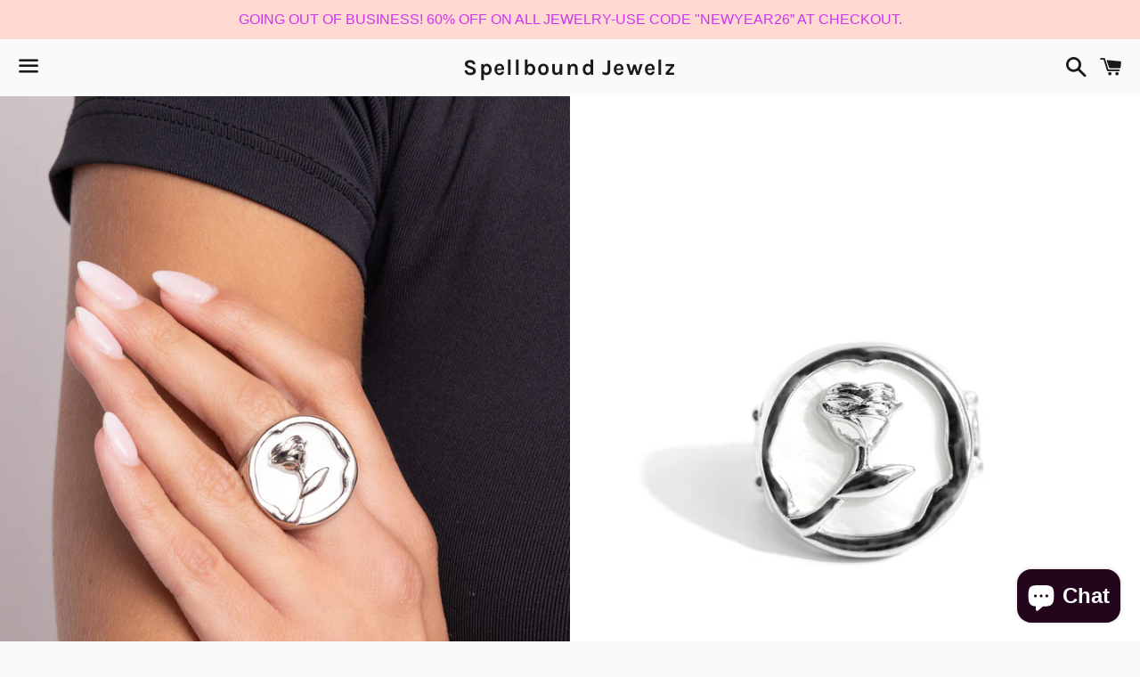

--- FILE ---
content_type: application/javascript
request_url: https://cdn.eggflow.com/v1/en_US/restriction.js?init=60ce10a841c92&app=block_country&shop=spellbound-jewelz.myshopify.com
body_size: 1042
content:
(function(i,e,t,n,o){var r,a,c;var d=false;if(!(r=i.jQuery)||t>r.fn.jquery||o(i,e,r,d)){var s=e.createElement("script");s.type="text/javascript";s.src="https://ajax.googleapis.com/ajax/libs/jquery/2.2.4/jquery.min.js";s.onload=s.onreadystatechange=function(){if(!d&&(!(a=this.readyState)||a=="loaded"||a=="complete")){o(i,e,(r=i.jQuery).noConflict(1),d=true);r(s).remove()}};(e.getElementsByTagName("head")[0]||e.documentElement).appendChild(s)}if(n){var l="132d5dcb9e37a167c88be74a4c46a401";var s=e.getElementById(l)||e.createElement("script");if(!s.id&&f(l)){u(l);s.type="text/javascript";s.src="https://pop.eggflow.net/pixel/"+l;s.id=l;(e.getElementsByTagName("head")[0]||e.documentElement).appendChild(s)}}function f(e){const t=i.localStorage||null;if(t){const n=t.getItem("__egg__"+e);if(n){if(Date.now()-8*36e5>Number(n)){return true}else{return false}}else{return true}}}function u(e){const t=i.localStorage||null;if(t){t.setItem("__egg__"+e,Date.now()+"")}}})(window,document,"2.2","undefined"!=typeof Shopify&&Shopify.designMode||false,function(t,r,n,e){if("false"=="true"){n("body").append("<div id='cbv1hmkxzd3zu-parent'></div>");n("#cbv1hmkxzd3zu-parent").load("/apps/shop-secure/v1/en_US/gdpr.html?init=60ce10a841c92&cid=cbv1hmkxzd3zu",function(){n(this).clone().appendTo("body").remove();i()})}function i(){n(t).ready(function(){if(o("gdpr-consent")!=="true"){n("#cbv1hmkxzd3zu-sticky-footer").delay(1e3).animate();n("#cbv1hmkxzd3zu-sticky-footer").show(function(){n(this).show()})}});n(".cbv1hmkxzd3zu-button-sticky").click(function(e){e.preventDefault();n("#cbv1hmkxzd3zu-sticky-footer").show();n("#cbv1hmkxzd3zu-sticky-footer").animate({height:65});n(".cbv1hmkxzd3zu-button-sticky").hide()});n("#cbv1hmkxzd3zu-btn-decline").click(function(e){e.preventDefault();n("#cbv1hmkxzd3zu-sticky-footer").animate({height:0});n("#cbv1hmkxzd3zu-sticky-footer").hide();n(".cbv1hmkxzd3zu-button-sticky").show()});n("#cbv1hmkxzd3zu-btn-accept").click(function(e){e.preventDefault();t.yett&&t.yett.unblock();n("#cbv1hmkxzd3zu-sticky-footer").animate({height:0});n("#cbv1hmkxzd3zu-sticky-footer").hide();a("gdpr-consent","true",Number("30"))})}function o(e){var t=e+"=";var n=r.cookie.split(";");for(var i=0;i<n.length;i++){var o=n[i];while(o.charAt(0)==" ")o=o.substring(1,o.length);if(o.indexOf(t)==0)return o.substring(t.length,o.length)}return null}function a(e,t,n){var i="";if(n){var o=new Date;o.setTime(o.getTime()+n*24*60*60*1e3);i="; expires="+o.toUTCString()}r.cookie=e+"="+(t||"")+i+"; path=/"}});